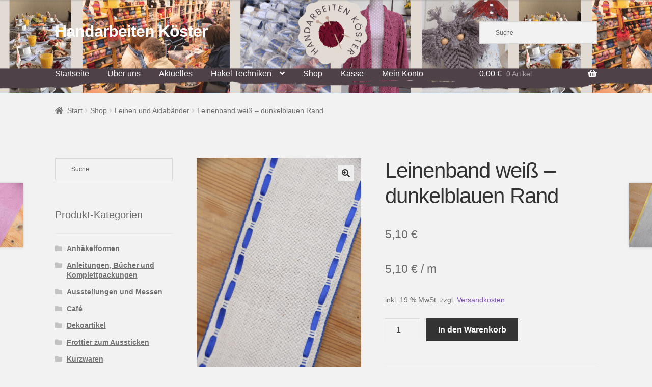

--- FILE ---
content_type: text/html; charset=UTF-8
request_url: https://www.handarbeiten-koester.de/shop/leinen-und-aidabaender/leinenband-weiss-dunkelblauen-rand/
body_size: 14150
content:
<!doctype html>
<html lang="de">
<head>
<meta charset="UTF-8">
<meta name="viewport" content="width=device-width, initial-scale=1">
<link rel="profile" href="http://gmpg.org/xfn/11">
<link rel="pingback" href="https://www.handarbeiten-koester.de/xmlrpc.php">

<meta name='robots' content='index, follow, max-image-preview:large, max-snippet:-1, max-video-preview:-1' />

	<!-- This site is optimized with the Yoast SEO plugin v26.8 - https://yoast.com/product/yoast-seo-wordpress/ -->
	<title>Leinenband weiß - dunkelblauen Rand - Handarbeiten Köster</title>
	<link rel="canonical" href="https://www.handarbeiten-koester.de/shop/leinen-und-aidabaender/leinenband-weiss-dunkelblauen-rand/" />
	<meta property="og:locale" content="de_DE" />
	<meta property="og:type" content="article" />
	<meta property="og:title" content="Leinenband weiß - dunkelblauen Rand - Handarbeiten Köster" />
	<meta property="og:description" content="Leinenband zum besticken in weiß mit dunkelblauen Rand Breite: 7cm &nbsp;" />
	<meta property="og:url" content="https://www.handarbeiten-koester.de/shop/leinen-und-aidabaender/leinenband-weiss-dunkelblauen-rand/" />
	<meta property="og:site_name" content="Handarbeiten Köster" />
	<meta property="article:publisher" content="https://www.facebook.com/handarbeitenkoester" />
	<meta property="og:image" content="https://www.handarbeiten-koester.de/wp-content/uploads/2023/05/DSC0785-scaled.jpg" />
	<meta property="og:image:width" content="1707" />
	<meta property="og:image:height" content="2560" />
	<meta property="og:image:type" content="image/jpeg" />
	<meta name="twitter:card" content="summary_large_image" />
	<meta name="twitter:label1" content="Geschätzte Lesezeit" />
	<meta name="twitter:data1" content="1 Minute" />
	<script type="application/ld+json" class="yoast-schema-graph">{"@context":"https://schema.org","@graph":[{"@type":"WebPage","@id":"https://www.handarbeiten-koester.de/shop/leinen-und-aidabaender/leinenband-weiss-dunkelblauen-rand/","url":"https://www.handarbeiten-koester.de/shop/leinen-und-aidabaender/leinenband-weiss-dunkelblauen-rand/","name":"Leinenband weiß - dunkelblauen Rand - Handarbeiten Köster","isPartOf":{"@id":"https://www.handarbeiten-koester.de/#website"},"primaryImageOfPage":{"@id":"https://www.handarbeiten-koester.de/shop/leinen-und-aidabaender/leinenband-weiss-dunkelblauen-rand/#primaryimage"},"image":{"@id":"https://www.handarbeiten-koester.de/shop/leinen-und-aidabaender/leinenband-weiss-dunkelblauen-rand/#primaryimage"},"thumbnailUrl":"https://www.handarbeiten-koester.de/wp-content/uploads/2023/05/DSC0785-scaled.jpg","datePublished":"2023-05-25T13:05:33+00:00","breadcrumb":{"@id":"https://www.handarbeiten-koester.de/shop/leinen-und-aidabaender/leinenband-weiss-dunkelblauen-rand/#breadcrumb"},"inLanguage":"de","potentialAction":[{"@type":"ReadAction","target":["https://www.handarbeiten-koester.de/shop/leinen-und-aidabaender/leinenband-weiss-dunkelblauen-rand/"]}]},{"@type":"ImageObject","inLanguage":"de","@id":"https://www.handarbeiten-koester.de/shop/leinen-und-aidabaender/leinenband-weiss-dunkelblauen-rand/#primaryimage","url":"https://www.handarbeiten-koester.de/wp-content/uploads/2023/05/DSC0785-scaled.jpg","contentUrl":"https://www.handarbeiten-koester.de/wp-content/uploads/2023/05/DSC0785-scaled.jpg","width":1707,"height":2560},{"@type":"BreadcrumbList","@id":"https://www.handarbeiten-koester.de/shop/leinen-und-aidabaender/leinenband-weiss-dunkelblauen-rand/#breadcrumb","itemListElement":[{"@type":"ListItem","position":1,"name":"Startseite","item":"https://www.handarbeiten-koester.de/"},{"@type":"ListItem","position":2,"name":"Shop","item":"https://www.handarbeiten-koester.de/shop/"},{"@type":"ListItem","position":3,"name":"Leinenband weiß &#8211; dunkelblauen Rand"}]},{"@type":"WebSite","@id":"https://www.handarbeiten-koester.de/#website","url":"https://www.handarbeiten-koester.de/","name":"Handarbeiten Köster","description":"","publisher":{"@id":"https://www.handarbeiten-koester.de/#organization"},"potentialAction":[{"@type":"SearchAction","target":{"@type":"EntryPoint","urlTemplate":"https://www.handarbeiten-koester.de/?s={search_term_string}"},"query-input":{"@type":"PropertyValueSpecification","valueRequired":true,"valueName":"search_term_string"}}],"inLanguage":"de"},{"@type":"Organization","@id":"https://www.handarbeiten-koester.de/#organization","name":"Handarbeiten Köster","url":"https://www.handarbeiten-koester.de/","logo":{"@type":"ImageObject","inLanguage":"de","@id":"https://www.handarbeiten-koester.de/#/schema/logo/image/","url":"https://www.handarbeiten-koester.de/wp-content/uploads/2020/09/cropped-logo1.gif","contentUrl":"https://www.handarbeiten-koester.de/wp-content/uploads/2020/09/cropped-logo1.gif","width":557,"height":104,"caption":"Handarbeiten Köster"},"image":{"@id":"https://www.handarbeiten-koester.de/#/schema/logo/image/"},"sameAs":["https://www.facebook.com/handarbeitenkoester"]}]}</script>
	<!-- / Yoast SEO plugin. -->


<link rel="alternate" title="oEmbed (JSON)" type="application/json+oembed" href="https://www.handarbeiten-koester.de/wp-json/oembed/1.0/embed?url=https%3A%2F%2Fwww.handarbeiten-koester.de%2Fshop%2Fleinen-und-aidabaender%2Fleinenband-weiss-dunkelblauen-rand%2F" />
<link rel="alternate" title="oEmbed (XML)" type="text/xml+oembed" href="https://www.handarbeiten-koester.de/wp-json/oembed/1.0/embed?url=https%3A%2F%2Fwww.handarbeiten-koester.de%2Fshop%2Fleinen-und-aidabaender%2Fleinenband-weiss-dunkelblauen-rand%2F&#038;format=xml" />
<style id='wp-img-auto-sizes-contain-inline-css'>
img:is([sizes=auto i],[sizes^="auto," i]){contain-intrinsic-size:3000px 1500px}
/*# sourceURL=wp-img-auto-sizes-contain-inline-css */
</style>
<style id='wp-block-library-inline-css'>
:root{--wp-block-synced-color:#7a00df;--wp-block-synced-color--rgb:122,0,223;--wp-bound-block-color:var(--wp-block-synced-color);--wp-editor-canvas-background:#ddd;--wp-admin-theme-color:#007cba;--wp-admin-theme-color--rgb:0,124,186;--wp-admin-theme-color-darker-10:#006ba1;--wp-admin-theme-color-darker-10--rgb:0,107,160.5;--wp-admin-theme-color-darker-20:#005a87;--wp-admin-theme-color-darker-20--rgb:0,90,135;--wp-admin-border-width-focus:2px}@media (min-resolution:192dpi){:root{--wp-admin-border-width-focus:1.5px}}.wp-element-button{cursor:pointer}:root .has-very-light-gray-background-color{background-color:#eee}:root .has-very-dark-gray-background-color{background-color:#313131}:root .has-very-light-gray-color{color:#eee}:root .has-very-dark-gray-color{color:#313131}:root .has-vivid-green-cyan-to-vivid-cyan-blue-gradient-background{background:linear-gradient(135deg,#00d084,#0693e3)}:root .has-purple-crush-gradient-background{background:linear-gradient(135deg,#34e2e4,#4721fb 50%,#ab1dfe)}:root .has-hazy-dawn-gradient-background{background:linear-gradient(135deg,#faaca8,#dad0ec)}:root .has-subdued-olive-gradient-background{background:linear-gradient(135deg,#fafae1,#67a671)}:root .has-atomic-cream-gradient-background{background:linear-gradient(135deg,#fdd79a,#004a59)}:root .has-nightshade-gradient-background{background:linear-gradient(135deg,#330968,#31cdcf)}:root .has-midnight-gradient-background{background:linear-gradient(135deg,#020381,#2874fc)}:root{--wp--preset--font-size--normal:16px;--wp--preset--font-size--huge:42px}.has-regular-font-size{font-size:1em}.has-larger-font-size{font-size:2.625em}.has-normal-font-size{font-size:var(--wp--preset--font-size--normal)}.has-huge-font-size{font-size:var(--wp--preset--font-size--huge)}.has-text-align-center{text-align:center}.has-text-align-left{text-align:left}.has-text-align-right{text-align:right}.has-fit-text{white-space:nowrap!important}#end-resizable-editor-section{display:none}.aligncenter{clear:both}.items-justified-left{justify-content:flex-start}.items-justified-center{justify-content:center}.items-justified-right{justify-content:flex-end}.items-justified-space-between{justify-content:space-between}.screen-reader-text{border:0;clip-path:inset(50%);height:1px;margin:-1px;overflow:hidden;padding:0;position:absolute;width:1px;word-wrap:normal!important}.screen-reader-text:focus{background-color:#ddd;clip-path:none;color:#444;display:block;font-size:1em;height:auto;left:5px;line-height:normal;padding:15px 23px 14px;text-decoration:none;top:5px;width:auto;z-index:100000}html :where(.has-border-color){border-style:solid}html :where([style*=border-top-color]){border-top-style:solid}html :where([style*=border-right-color]){border-right-style:solid}html :where([style*=border-bottom-color]){border-bottom-style:solid}html :where([style*=border-left-color]){border-left-style:solid}html :where([style*=border-width]){border-style:solid}html :where([style*=border-top-width]){border-top-style:solid}html :where([style*=border-right-width]){border-right-style:solid}html :where([style*=border-bottom-width]){border-bottom-style:solid}html :where([style*=border-left-width]){border-left-style:solid}html :where(img[class*=wp-image-]){height:auto;max-width:100%}:where(figure){margin:0 0 1em}html :where(.is-position-sticky){--wp-admin--admin-bar--position-offset:var(--wp-admin--admin-bar--height,0px)}@media screen and (max-width:600px){html :where(.is-position-sticky){--wp-admin--admin-bar--position-offset:0px}}

/*# sourceURL=wp-block-library-inline-css */
</style><style id='global-styles-inline-css'>
:root{--wp--preset--aspect-ratio--square: 1;--wp--preset--aspect-ratio--4-3: 4/3;--wp--preset--aspect-ratio--3-4: 3/4;--wp--preset--aspect-ratio--3-2: 3/2;--wp--preset--aspect-ratio--2-3: 2/3;--wp--preset--aspect-ratio--16-9: 16/9;--wp--preset--aspect-ratio--9-16: 9/16;--wp--preset--color--black: #000000;--wp--preset--color--cyan-bluish-gray: #abb8c3;--wp--preset--color--white: #ffffff;--wp--preset--color--pale-pink: #f78da7;--wp--preset--color--vivid-red: #cf2e2e;--wp--preset--color--luminous-vivid-orange: #ff6900;--wp--preset--color--luminous-vivid-amber: #fcb900;--wp--preset--color--light-green-cyan: #7bdcb5;--wp--preset--color--vivid-green-cyan: #00d084;--wp--preset--color--pale-cyan-blue: #8ed1fc;--wp--preset--color--vivid-cyan-blue: #0693e3;--wp--preset--color--vivid-purple: #9b51e0;--wp--preset--gradient--vivid-cyan-blue-to-vivid-purple: linear-gradient(135deg,rgb(6,147,227) 0%,rgb(155,81,224) 100%);--wp--preset--gradient--light-green-cyan-to-vivid-green-cyan: linear-gradient(135deg,rgb(122,220,180) 0%,rgb(0,208,130) 100%);--wp--preset--gradient--luminous-vivid-amber-to-luminous-vivid-orange: linear-gradient(135deg,rgb(252,185,0) 0%,rgb(255,105,0) 100%);--wp--preset--gradient--luminous-vivid-orange-to-vivid-red: linear-gradient(135deg,rgb(255,105,0) 0%,rgb(207,46,46) 100%);--wp--preset--gradient--very-light-gray-to-cyan-bluish-gray: linear-gradient(135deg,rgb(238,238,238) 0%,rgb(169,184,195) 100%);--wp--preset--gradient--cool-to-warm-spectrum: linear-gradient(135deg,rgb(74,234,220) 0%,rgb(151,120,209) 20%,rgb(207,42,186) 40%,rgb(238,44,130) 60%,rgb(251,105,98) 80%,rgb(254,248,76) 100%);--wp--preset--gradient--blush-light-purple: linear-gradient(135deg,rgb(255,206,236) 0%,rgb(152,150,240) 100%);--wp--preset--gradient--blush-bordeaux: linear-gradient(135deg,rgb(254,205,165) 0%,rgb(254,45,45) 50%,rgb(107,0,62) 100%);--wp--preset--gradient--luminous-dusk: linear-gradient(135deg,rgb(255,203,112) 0%,rgb(199,81,192) 50%,rgb(65,88,208) 100%);--wp--preset--gradient--pale-ocean: linear-gradient(135deg,rgb(255,245,203) 0%,rgb(182,227,212) 50%,rgb(51,167,181) 100%);--wp--preset--gradient--electric-grass: linear-gradient(135deg,rgb(202,248,128) 0%,rgb(113,206,126) 100%);--wp--preset--gradient--midnight: linear-gradient(135deg,rgb(2,3,129) 0%,rgb(40,116,252) 100%);--wp--preset--font-size--small: 14px;--wp--preset--font-size--medium: 23px;--wp--preset--font-size--large: 26px;--wp--preset--font-size--x-large: 42px;--wp--preset--font-size--normal: 16px;--wp--preset--font-size--huge: 37px;--wp--preset--spacing--20: 0.44rem;--wp--preset--spacing--30: 0.67rem;--wp--preset--spacing--40: 1rem;--wp--preset--spacing--50: 1.5rem;--wp--preset--spacing--60: 2.25rem;--wp--preset--spacing--70: 3.38rem;--wp--preset--spacing--80: 5.06rem;--wp--preset--shadow--natural: 6px 6px 9px rgba(0, 0, 0, 0.2);--wp--preset--shadow--deep: 12px 12px 50px rgba(0, 0, 0, 0.4);--wp--preset--shadow--sharp: 6px 6px 0px rgba(0, 0, 0, 0.2);--wp--preset--shadow--outlined: 6px 6px 0px -3px rgb(255, 255, 255), 6px 6px rgb(0, 0, 0);--wp--preset--shadow--crisp: 6px 6px 0px rgb(0, 0, 0);}:root :where(.is-layout-flow) > :first-child{margin-block-start: 0;}:root :where(.is-layout-flow) > :last-child{margin-block-end: 0;}:root :where(.is-layout-flow) > *{margin-block-start: 24px;margin-block-end: 0;}:root :where(.is-layout-constrained) > :first-child{margin-block-start: 0;}:root :where(.is-layout-constrained) > :last-child{margin-block-end: 0;}:root :where(.is-layout-constrained) > *{margin-block-start: 24px;margin-block-end: 0;}:root :where(.is-layout-flex){gap: 24px;}:root :where(.is-layout-grid){gap: 24px;}body .is-layout-flex{display: flex;}.is-layout-flex{flex-wrap: wrap;align-items: center;}.is-layout-flex > :is(*, div){margin: 0;}body .is-layout-grid{display: grid;}.is-layout-grid > :is(*, div){margin: 0;}.has-black-color{color: var(--wp--preset--color--black) !important;}.has-cyan-bluish-gray-color{color: var(--wp--preset--color--cyan-bluish-gray) !important;}.has-white-color{color: var(--wp--preset--color--white) !important;}.has-pale-pink-color{color: var(--wp--preset--color--pale-pink) !important;}.has-vivid-red-color{color: var(--wp--preset--color--vivid-red) !important;}.has-luminous-vivid-orange-color{color: var(--wp--preset--color--luminous-vivid-orange) !important;}.has-luminous-vivid-amber-color{color: var(--wp--preset--color--luminous-vivid-amber) !important;}.has-light-green-cyan-color{color: var(--wp--preset--color--light-green-cyan) !important;}.has-vivid-green-cyan-color{color: var(--wp--preset--color--vivid-green-cyan) !important;}.has-pale-cyan-blue-color{color: var(--wp--preset--color--pale-cyan-blue) !important;}.has-vivid-cyan-blue-color{color: var(--wp--preset--color--vivid-cyan-blue) !important;}.has-vivid-purple-color{color: var(--wp--preset--color--vivid-purple) !important;}.has-black-background-color{background-color: var(--wp--preset--color--black) !important;}.has-cyan-bluish-gray-background-color{background-color: var(--wp--preset--color--cyan-bluish-gray) !important;}.has-white-background-color{background-color: var(--wp--preset--color--white) !important;}.has-pale-pink-background-color{background-color: var(--wp--preset--color--pale-pink) !important;}.has-vivid-red-background-color{background-color: var(--wp--preset--color--vivid-red) !important;}.has-luminous-vivid-orange-background-color{background-color: var(--wp--preset--color--luminous-vivid-orange) !important;}.has-luminous-vivid-amber-background-color{background-color: var(--wp--preset--color--luminous-vivid-amber) !important;}.has-light-green-cyan-background-color{background-color: var(--wp--preset--color--light-green-cyan) !important;}.has-vivid-green-cyan-background-color{background-color: var(--wp--preset--color--vivid-green-cyan) !important;}.has-pale-cyan-blue-background-color{background-color: var(--wp--preset--color--pale-cyan-blue) !important;}.has-vivid-cyan-blue-background-color{background-color: var(--wp--preset--color--vivid-cyan-blue) !important;}.has-vivid-purple-background-color{background-color: var(--wp--preset--color--vivid-purple) !important;}.has-black-border-color{border-color: var(--wp--preset--color--black) !important;}.has-cyan-bluish-gray-border-color{border-color: var(--wp--preset--color--cyan-bluish-gray) !important;}.has-white-border-color{border-color: var(--wp--preset--color--white) !important;}.has-pale-pink-border-color{border-color: var(--wp--preset--color--pale-pink) !important;}.has-vivid-red-border-color{border-color: var(--wp--preset--color--vivid-red) !important;}.has-luminous-vivid-orange-border-color{border-color: var(--wp--preset--color--luminous-vivid-orange) !important;}.has-luminous-vivid-amber-border-color{border-color: var(--wp--preset--color--luminous-vivid-amber) !important;}.has-light-green-cyan-border-color{border-color: var(--wp--preset--color--light-green-cyan) !important;}.has-vivid-green-cyan-border-color{border-color: var(--wp--preset--color--vivid-green-cyan) !important;}.has-pale-cyan-blue-border-color{border-color: var(--wp--preset--color--pale-cyan-blue) !important;}.has-vivid-cyan-blue-border-color{border-color: var(--wp--preset--color--vivid-cyan-blue) !important;}.has-vivid-purple-border-color{border-color: var(--wp--preset--color--vivid-purple) !important;}.has-vivid-cyan-blue-to-vivid-purple-gradient-background{background: var(--wp--preset--gradient--vivid-cyan-blue-to-vivid-purple) !important;}.has-light-green-cyan-to-vivid-green-cyan-gradient-background{background: var(--wp--preset--gradient--light-green-cyan-to-vivid-green-cyan) !important;}.has-luminous-vivid-amber-to-luminous-vivid-orange-gradient-background{background: var(--wp--preset--gradient--luminous-vivid-amber-to-luminous-vivid-orange) !important;}.has-luminous-vivid-orange-to-vivid-red-gradient-background{background: var(--wp--preset--gradient--luminous-vivid-orange-to-vivid-red) !important;}.has-very-light-gray-to-cyan-bluish-gray-gradient-background{background: var(--wp--preset--gradient--very-light-gray-to-cyan-bluish-gray) !important;}.has-cool-to-warm-spectrum-gradient-background{background: var(--wp--preset--gradient--cool-to-warm-spectrum) !important;}.has-blush-light-purple-gradient-background{background: var(--wp--preset--gradient--blush-light-purple) !important;}.has-blush-bordeaux-gradient-background{background: var(--wp--preset--gradient--blush-bordeaux) !important;}.has-luminous-dusk-gradient-background{background: var(--wp--preset--gradient--luminous-dusk) !important;}.has-pale-ocean-gradient-background{background: var(--wp--preset--gradient--pale-ocean) !important;}.has-electric-grass-gradient-background{background: var(--wp--preset--gradient--electric-grass) !important;}.has-midnight-gradient-background{background: var(--wp--preset--gradient--midnight) !important;}.has-small-font-size{font-size: var(--wp--preset--font-size--small) !important;}.has-medium-font-size{font-size: var(--wp--preset--font-size--medium) !important;}.has-large-font-size{font-size: var(--wp--preset--font-size--large) !important;}.has-x-large-font-size{font-size: var(--wp--preset--font-size--x-large) !important;}
/*# sourceURL=global-styles-inline-css */
</style>

<style id='classic-theme-styles-inline-css'>
/*! This file is auto-generated */
.wp-block-button__link{color:#fff;background-color:#32373c;border-radius:9999px;box-shadow:none;text-decoration:none;padding:calc(.667em + 2px) calc(1.333em + 2px);font-size:1.125em}.wp-block-file__button{background:#32373c;color:#fff;text-decoration:none}
/*# sourceURL=/wp-includes/css/classic-themes.min.css */
</style>
<style id='woocommerce-inline-inline-css'>
.woocommerce form .form-row .required { visibility: visible; }
/*# sourceURL=woocommerce-inline-inline-css */
</style>
<link rel='stylesheet' id='wpo_min-header-0-css' href='https://www.handarbeiten-koester.de/wp-content/cache/wpo-minify/1767868028/assets/wpo-minify-header-3ae88941.min.css' media='all' />
<script src="https://www.handarbeiten-koester.de/wp-content/cache/wpo-minify/1767868028/assets/wpo-minify-header-79990e19.min.js" id="wpo_min-header-0-js"></script>
<script id="wpo_min-header-1-js-extra">
var wc_add_to_cart_params = {"ajax_url":"/wp-admin/admin-ajax.php","wc_ajax_url":"/?wc-ajax=%%endpoint%%","i18n_view_cart":"Warenkorb anzeigen","cart_url":"https://www.handarbeiten-koester.de/warenkorb/","is_cart":"","cart_redirect_after_add":"no"};
var wc_single_product_params = {"i18n_required_rating_text":"Bitte w\u00e4hle eine Bewertung","i18n_rating_options":["1 von 5\u00a0Sternen","2 von 5\u00a0Sternen","3 von 5\u00a0Sternen","4 von 5\u00a0Sternen","5 von 5\u00a0Sternen"],"i18n_product_gallery_trigger_text":"Bildergalerie im Vollbildmodus anzeigen","review_rating_required":"yes","flexslider":{"rtl":false,"animation":"slide","smoothHeight":true,"directionNav":false,"controlNav":"thumbnails","slideshow":false,"animationSpeed":500,"animationLoop":false,"allowOneSlide":false},"zoom_enabled":"1","zoom_options":[],"photoswipe_enabled":"1","photoswipe_options":{"shareEl":false,"closeOnScroll":false,"history":false,"hideAnimationDuration":0,"showAnimationDuration":0},"flexslider_enabled":"1"};
var woocommerce_params = {"ajax_url":"/wp-admin/admin-ajax.php","wc_ajax_url":"/?wc-ajax=%%endpoint%%","i18n_password_show":"Passwort anzeigen","i18n_password_hide":"Passwort ausblenden"};
var wc_cart_fragments_params = {"ajax_url":"/wp-admin/admin-ajax.php","wc_ajax_url":"/?wc-ajax=%%endpoint%%","cart_hash_key":"wc_cart_hash_f69bdb9f9e4f6a411370b5a7200cfe9c","fragment_name":"wc_fragments_f69bdb9f9e4f6a411370b5a7200cfe9c","request_timeout":"5000"};
var wc_gzd_unit_price_observer_queue_params = {"ajax_url":"/wp-admin/admin-ajax.php","wc_ajax_url":"/?wc-ajax=%%endpoint%%","refresh_unit_price_nonce":"5f96ed6c7f"};
//# sourceURL=wpo_min-header-1-js-extra
</script>
<script src="https://www.handarbeiten-koester.de/wp-content/cache/wpo-minify/1767868028/assets/wpo-minify-header-dfc98d21.min.js" id="wpo_min-header-1-js" defer data-wp-strategy="defer"></script>
<script src="https://www.handarbeiten-koester.de/wp-content/cache/wpo-minify/1767868028/assets/wpo-minify-header-a80509e1.min.js" id="wpo_min-header-2-js"></script>
<script id="wpo_min-header-3-js-extra">
var wc_single_product_params = {"i18n_required_rating_text":"Bitte w\u00e4hle eine Bewertung","i18n_rating_options":["1 von 5\u00a0Sternen","2 von 5\u00a0Sternen","3 von 5\u00a0Sternen","4 von 5\u00a0Sternen","5 von 5\u00a0Sternen"],"i18n_product_gallery_trigger_text":"Bildergalerie im Vollbildmodus anzeigen","review_rating_required":"yes","flexslider":{"rtl":false,"animation":"slide","smoothHeight":true,"directionNav":false,"controlNav":"thumbnails","slideshow":false,"animationSpeed":500,"animationLoop":false,"allowOneSlide":false},"zoom_enabled":"1","zoom_options":[],"photoswipe_enabled":"1","photoswipe_options":{"shareEl":false,"closeOnScroll":false,"history":false,"hideAnimationDuration":0,"showAnimationDuration":0},"flexslider_enabled":"1"};
var wc_gzd_unit_price_observer_queue_params = {"ajax_url":"/wp-admin/admin-ajax.php","wc_ajax_url":"/?wc-ajax=%%endpoint%%","refresh_unit_price_nonce":"5f96ed6c7f"};
var wc_gzd_unit_price_observer_params = {"wrapper":".product","price_selector":{"p.price":{"is_total_price":false,"is_primary_selector":true,"quantity_selector":""}},"replace_price":"1","product_id":"11050","price_decimal_sep":",","price_thousand_sep":".","qty_selector":"input.quantity, input.qty","refresh_on_load":""};
//# sourceURL=wpo_min-header-3-js-extra
</script>
<script src="https://www.handarbeiten-koester.de/wp-content/cache/wpo-minify/1767868028/assets/wpo-minify-header-557d2474.min.js" id="wpo_min-header-3-js" defer data-wp-strategy="defer"></script>
<link rel="https://api.w.org/" href="https://www.handarbeiten-koester.de/wp-json/" /><link rel="alternate" title="JSON" type="application/json" href="https://www.handarbeiten-koester.de/wp-json/wp/v2/product/11050" />	<noscript><style>.woocommerce-product-gallery{ opacity: 1 !important; }</style></noscript>
	<style id="custom-background-css">
body.custom-background { background-color: #f2f2f2; }
</style>
	<link rel="icon" href="https://www.handarbeiten-koester.de/wp-content/uploads/2020/10/favicon.ico" sizes="32x32" />
<link rel="icon" href="https://www.handarbeiten-koester.de/wp-content/uploads/2020/10/favicon.ico" sizes="192x192" />
<link rel="apple-touch-icon" href="https://www.handarbeiten-koester.de/wp-content/uploads/2020/10/favicon.ico" />
<meta name="msapplication-TileImage" content="https://www.handarbeiten-koester.de/wp-content/uploads/2020/10/favicon.ico" />
<link rel='stylesheet' id='wpo_min-footer-0-css' href='https://www.handarbeiten-koester.de/wp-content/cache/wpo-minify/1767868028/assets/wpo-minify-footer-17ad1095.min.css' media='all' />
</head>

<body class="wp-singular product-template-default single single-product postid-11050 custom-background wp-embed-responsive wp-theme-storefront theme-storefront woocommerce woocommerce-page woocommerce-no-js storefront-align-wide left-sidebar woocommerce-active">



<div id="page" class="hfeed site">
	
	<header id="masthead" class="site-header" role="banner" style="background-image: url(https://www.handarbeiten-koester.de/wp-content/uploads/2023/06/cropped-Beige-Professional-Online-Course-Module-Section-Header-Banner-9.png); ">

		<div class="col-full">		<a class="skip-link screen-reader-text" href="#site-navigation">Zur Navigation springen</a>
		<a class="skip-link screen-reader-text" href="#content">Zum Inhalt springen</a>
				<div class="site-branding">
			<div class="beta site-title"><a href="https://www.handarbeiten-koester.de/" rel="home">Handarbeiten Köster</a></div>		</div>
					<div class="site-search">
				<div class="widget woocommerce widget_product_search"><div class="aws-container" data-url="/?wc-ajax=aws_action" data-siteurl="https://www.handarbeiten-koester.de" data-lang="" data-show-loader="true" data-show-more="true" data-show-page="true" data-ajax-search="true" data-show-clear="true" data-mobile-screen="true" data-use-analytics="false" data-min-chars="2" data-buttons-order="1" data-timeout="300" data-is-mobile="false" data-page-id="11050" data-tax="" ><form class="aws-search-form" action="https://www.handarbeiten-koester.de/" method="get" role="search" ><div class="aws-wrapper"><label class="aws-search-label" for="69715d1f27eb8">Suche</label><input type="search" name="s" id="69715d1f27eb8" value="" class="aws-search-field" placeholder="Suche" autocomplete="off" /><input type="hidden" name="post_type" value="product"><input type="hidden" name="type_aws" value="true"><div class="aws-search-clear"><span>×</span></div><div class="aws-loader"></div></div></form></div></div>			</div>
			</div><div class="storefront-primary-navigation"><div class="col-full">		<nav id="site-navigation" class="main-navigation" role="navigation" aria-label="Primäre Navigation">
		<button id="site-navigation-menu-toggle" class="menu-toggle" aria-controls="site-navigation" aria-expanded="false"><span>Menü</span></button>
			<div class="primary-navigation"><ul id="menu-hauptmenue" class="menu"><li id="menu-item-68" class="menu-item menu-item-type-post_type menu-item-object-page menu-item-home menu-item-68"><a href="https://www.handarbeiten-koester.de/">Startseite</a></li>
<li id="menu-item-8632" class="menu-item menu-item-type-post_type menu-item-object-page menu-item-8632"><a href="https://www.handarbeiten-koester.de/ueber-uns/">Über uns</a></li>
<li id="menu-item-73" class="menu-item menu-item-type-post_type menu-item-object-page menu-item-73"><a href="https://www.handarbeiten-koester.de/aktuelles/">Aktuelles</a></li>
<li id="menu-item-1262" class="menu-item menu-item-type-post_type menu-item-object-page menu-item-has-children menu-item-1262"><a href="https://www.handarbeiten-koester.de/haekel-techniken/">Häkel Techniken</a>
<ul class="sub-menu">
	<li id="menu-item-86" class="menu-item menu-item-type-post_type menu-item-object-page menu-item-86"><a href="https://www.handarbeiten-koester.de/occhi-mit-der-nadel/">Occhi mit der Nadel</a></li>
	<li id="menu-item-193" class="menu-item menu-item-type-post_type menu-item-object-page menu-item-193"><a href="https://www.handarbeiten-koester.de/haekeln-mit-doppelter-haekelnadel/">Häkeln mit doppelter Häkelnadel</a></li>
</ul>
</li>
<li id="menu-item-31" class="menu-item menu-item-type-post_type menu-item-object-page current_page_parent menu-item-31"><a href="https://www.handarbeiten-koester.de/shop/">Shop</a></li>
<li id="menu-item-33" class="menu-item menu-item-type-post_type menu-item-object-page menu-item-33"><a href="https://www.handarbeiten-koester.de/kasse/">Kasse</a></li>
<li id="menu-item-34" class="menu-item menu-item-type-post_type menu-item-object-page menu-item-34"><a href="https://www.handarbeiten-koester.de/mein-konto/">Mein Konto</a></li>
</ul></div><div class="handheld-navigation"><ul id="menu-hauptmenue-1" class="menu"><li class="menu-item menu-item-type-post_type menu-item-object-page menu-item-home menu-item-68"><a href="https://www.handarbeiten-koester.de/">Startseite</a></li>
<li class="menu-item menu-item-type-post_type menu-item-object-page menu-item-8632"><a href="https://www.handarbeiten-koester.de/ueber-uns/">Über uns</a></li>
<li class="menu-item menu-item-type-post_type menu-item-object-page menu-item-73"><a href="https://www.handarbeiten-koester.de/aktuelles/">Aktuelles</a></li>
<li class="menu-item menu-item-type-post_type menu-item-object-page menu-item-has-children menu-item-1262"><a href="https://www.handarbeiten-koester.de/haekel-techniken/">Häkel Techniken</a>
<ul class="sub-menu">
	<li class="menu-item menu-item-type-post_type menu-item-object-page menu-item-86"><a href="https://www.handarbeiten-koester.de/occhi-mit-der-nadel/">Occhi mit der Nadel</a></li>
	<li class="menu-item menu-item-type-post_type menu-item-object-page menu-item-193"><a href="https://www.handarbeiten-koester.de/haekeln-mit-doppelter-haekelnadel/">Häkeln mit doppelter Häkelnadel</a></li>
</ul>
</li>
<li class="menu-item menu-item-type-post_type menu-item-object-page current_page_parent menu-item-31"><a href="https://www.handarbeiten-koester.de/shop/">Shop</a></li>
<li class="menu-item menu-item-type-post_type menu-item-object-page menu-item-33"><a href="https://www.handarbeiten-koester.de/kasse/">Kasse</a></li>
<li class="menu-item menu-item-type-post_type menu-item-object-page menu-item-34"><a href="https://www.handarbeiten-koester.de/mein-konto/">Mein Konto</a></li>
</ul></div>		</nav><!-- #site-navigation -->
				<ul id="site-header-cart" class="site-header-cart menu">
			<li class="">
							<a class="cart-contents" href="https://www.handarbeiten-koester.de/warenkorb/" title="Deinen Warenkorb anzeigen">
								<span class="woocommerce-Price-amount amount">0,00&nbsp;<span class="woocommerce-Price-currencySymbol">&euro;</span></span> <span class="count">0 Artikel</span>
			</a>
					</li>
			<li>
				<div class="widget woocommerce widget_shopping_cart"><div class="widget_shopping_cart_content"></div></div>			</li>
		</ul>
			</div></div>
	</header><!-- #masthead -->

	<div class="storefront-breadcrumb"><div class="col-full"><nav class="woocommerce-breadcrumb" aria-label="Brotkrümelnavigation"><a href="https://www.handarbeiten-koester.de">Start</a><span class="breadcrumb-separator"> / </span><a href="https://www.handarbeiten-koester.de/shop/">Shop</a><span class="breadcrumb-separator"> / </span><a href="https://www.handarbeiten-koester.de/produkt-kategorie/leinen-und-aidabaender/">Leinen und Aidabänder</a><span class="breadcrumb-separator"> / </span>Leinenband weiß &#8211; dunkelblauen Rand</nav></div></div>
	<div id="content" class="site-content" tabindex="-1">
		<div class="col-full">

		<div class="woocommerce"></div>
			<div id="primary" class="content-area">
			<main id="main" class="site-main" role="main">
		
					
			<div class="woocommerce-notices-wrapper"></div><div id="product-11050" class="product type-product post-11050 status-publish first instock product_cat-leinen-und-aidabaender has-post-thumbnail taxable shipping-taxable purchasable product-type-simple">

	<div class="woocommerce-product-gallery woocommerce-product-gallery--with-images woocommerce-product-gallery--columns-4 images" data-columns="4" style="opacity: 0; transition: opacity .25s ease-in-out;">
	<div class="woocommerce-product-gallery__wrapper">
		<div data-thumb="https://www.handarbeiten-koester.de/wp-content/uploads/2023/05/DSC0785-100x100.jpg" data-thumb-alt="Leinenband weiß - dunkelblauen Rand" data-thumb-srcset="https://www.handarbeiten-koester.de/wp-content/uploads/2023/05/DSC0785-100x100.jpg 100w, https://www.handarbeiten-koester.de/wp-content/uploads/2023/05/DSC0785-150x150.jpg 150w"  data-thumb-sizes="(max-width: 100px) 100vw, 100px" class="woocommerce-product-gallery__image"><a href="https://www.handarbeiten-koester.de/wp-content/uploads/2023/05/DSC0785-scaled.jpg"><img width="416" height="624" src="https://www.handarbeiten-koester.de/wp-content/uploads/2023/05/DSC0785-416x624.jpg" class="wp-post-image" alt="Leinenband weiß - dunkelblauen Rand" data-caption="" data-src="https://www.handarbeiten-koester.de/wp-content/uploads/2023/05/DSC0785-scaled.jpg" data-large_image="https://www.handarbeiten-koester.de/wp-content/uploads/2023/05/DSC0785-scaled.jpg" data-large_image_width="1707" data-large_image_height="2560" decoding="async" fetchpriority="high" srcset="https://www.handarbeiten-koester.de/wp-content/uploads/2023/05/DSC0785-416x624.jpg 416w, https://www.handarbeiten-koester.de/wp-content/uploads/2023/05/DSC0785-200x300.jpg 200w, https://www.handarbeiten-koester.de/wp-content/uploads/2023/05/DSC0785-683x1024.jpg 683w, https://www.handarbeiten-koester.de/wp-content/uploads/2023/05/DSC0785-768x1152.jpg 768w, https://www.handarbeiten-koester.de/wp-content/uploads/2023/05/DSC0785-1024x1536.jpg 1024w, https://www.handarbeiten-koester.de/wp-content/uploads/2023/05/DSC0785-1365x2048.jpg 1365w, https://www.handarbeiten-koester.de/wp-content/uploads/2023/05/DSC0785-scaled.jpg 1707w" sizes="(max-width: 416px) 100vw, 416px" /></a></div>
	</div>
</div>

	<div class="summary entry-summary">
		<h1 class="product_title entry-title">Leinenband weiß &#8211; dunkelblauen Rand</h1><p class="price"><span class="woocommerce-Price-amount amount"><bdi>5,10&nbsp;<span class="woocommerce-Price-currencySymbol">&euro;</span></bdi></span></p>


	<p class="price price-unit smaller wc-gzd-additional-info"><span class="woocommerce-Price-amount amount">5,10&nbsp;<span class="woocommerce-Price-currencySymbol">&euro;</span></span> /  <span class="unit">m</span></p>
<div class="legal-price-info">
	<p class="wc-gzd-additional-info">
					<span class="wc-gzd-additional-info tax-info">inkl. 19 % MwSt.</span>
							<span class="wc-gzd-additional-info shipping-costs-info">zzgl. <a href="https://www.handarbeiten-koester.de/versandarten/" target="_blank">Versandkosten</a></span>
			</p>
</div>




	
	<form class="cart" action="https://www.handarbeiten-koester.de/shop/leinen-und-aidabaender/leinenband-weiss-dunkelblauen-rand/" method="post" enctype='multipart/form-data'>
		
		<div class="quantity">
		<label class="screen-reader-text" for="quantity_69715d1f2bd72">Leinenband weiß - dunkelblauen Rand Menge</label>
	<input
		type="number"
				id="quantity_69715d1f2bd72"
		class="input-text qty text"
		name="quantity"
		value="1"
		aria-label="Produktmenge"
				min="1"
							step="1"
			placeholder=""
			inputmode="numeric"
			autocomplete="off"
			/>
	</div>

		<button type="submit" name="add-to-cart" value="11050" class="single_add_to_cart_button button alt">In den Warenkorb</button>

			</form>

	
<div class="product_meta">

	
	<p class="wc-gzd-additional-info product-units-wrapper product-units">Produkt enthält: 1 <span class="unit">m</span></p>

	
		<span class="sku_wrapper">Artikelnummer: <span class="sku">Leinenband weiß - dunkelblauen Rand</span></span>

	
	<span class="posted_in">Kategorie: <a href="https://www.handarbeiten-koester.de/produkt-kategorie/leinen-und-aidabaender/" rel="tag">Leinen und Aidabänder</a></span>
	
	
</div>
	</div>

	
	<div class="woocommerce-tabs wc-tabs-wrapper">
		<ul class="tabs wc-tabs" role="tablist">
							<li role="presentation" class="description_tab" id="tab-title-description">
					<a href="#tab-description" role="tab" aria-controls="tab-description">
						Beschreibung					</a>
				</li>
							<li role="presentation" class="additional_information_tab" id="tab-title-additional_information">
					<a href="#tab-additional_information" role="tab" aria-controls="tab-additional_information">
						Zusätzliche Informationen					</a>
				</li>
							<li role="presentation" class="reviews_tab" id="tab-title-reviews">
					<a href="#tab-reviews" role="tab" aria-controls="tab-reviews">
						Rezensionen (0)					</a>
				</li>
					</ul>
					<div class="woocommerce-Tabs-panel woocommerce-Tabs-panel--description panel entry-content wc-tab" id="tab-description" role="tabpanel" aria-labelledby="tab-title-description">
				
	<h2>Beschreibung</h2>

<p>Leinenband zum besticken in weiß mit dunkelblauen Rand</p>
<p>Breite: 7cm</p>
<p>&nbsp;</p>
			</div>
					<div class="woocommerce-Tabs-panel woocommerce-Tabs-panel--additional_information panel entry-content wc-tab" id="tab-additional_information" role="tabpanel" aria-labelledby="tab-title-additional_information">
				
	<h2>Zusätzliche Informationen</h2>

<table class="woocommerce-product-attributes shop_attributes" aria-label="Produktdetails">
			<tr class="woocommerce-product-attributes-item woocommerce-product-attributes-item--weight">
			<th class="woocommerce-product-attributes-item__label" scope="row">Gewicht</th>
			<td class="woocommerce-product-attributes-item__value">0,5 kg</td>
		</tr>
	</table>
			</div>
					<div class="woocommerce-Tabs-panel woocommerce-Tabs-panel--reviews panel entry-content wc-tab" id="tab-reviews" role="tabpanel" aria-labelledby="tab-title-reviews">
				<div id="reviews" class="woocommerce-Reviews">
	<div id="comments">
		<h2 class="woocommerce-Reviews-title">
			Rezensionen		</h2>

					<p class="woocommerce-noreviews">Es gibt noch keine Rezensionen.</p>
			</div>

			<div id="review_form_wrapper">
			<div id="review_form">
					<div id="respond" class="comment-respond">
		<span id="reply-title" class="comment-reply-title" role="heading" aria-level="3">Schreibe die erste Rezension für „Leinenband weiß &#8211; dunkelblauen Rand“ <small><a rel="nofollow" id="cancel-comment-reply-link" href="/shop/leinen-und-aidabaender/leinenband-weiss-dunkelblauen-rand/#respond" style="display:none;">Antwort abbrechen</a></small></span><p class="must-log-in">Du musst <a href="https://www.handarbeiten-koester.de/mein-konto/">angemeldet</a> sein, um eine Rezension veröffentlichen zu können.</p>	</div><!-- #respond -->
				</div>
		</div>
	
	<div class="clear"></div>
</div>
			</div>
		
			</div>


	<section class="related products">

					<h2>Ähnliche Produkte</h2>
				<ul class="products columns-3">

			
					<li class="product type-product post-11077 status-publish first instock product_cat-leinen-und-aidabaender has-post-thumbnail taxable shipping-taxable purchasable product-type-simple">
	<a href="https://www.handarbeiten-koester.de/shop/leinen-und-aidabaender/leinenband-pastellblau/" class="woocommerce-LoopProduct-link woocommerce-loop-product__link"><img width="324" height="454" src="https://www.handarbeiten-koester.de/wp-content/uploads/2023/05/DSC0812-324x454.jpg" class="attachment-woocommerce_thumbnail size-woocommerce_thumbnail" alt="Leinenband pastellblau" decoding="async" loading="lazy" /><h2 class="woocommerce-loop-product__title">Leinenband pastellblau</h2>
	<span class="price"><span class="woocommerce-Price-amount amount"><bdi>4,90&nbsp;<span class="woocommerce-Price-currencySymbol">&euro;</span></bdi></span></span>


	<p class="price price-unit smaller wc-gzd-additional-info wc-gzd-additional-info-loop"><span class="woocommerce-Price-amount amount">4,90&nbsp;<span class="woocommerce-Price-currencySymbol">&euro;</span></span> /  <span class="unit">m</span></p>

</a>
	<p class="wc-gzd-additional-info wc-gzd-additional-info-loop tax-info">inkl. 19 % MwSt.</p>

	<p class="wc-gzd-additional-info wc-gzd-additional-info-loop shipping-costs-info">zzgl. <a href="https://www.handarbeiten-koester.de/versandarten/" target="_blank">Versandkosten</a></p>


	<p class="wc-gzd-additional-info wc-gzd-additional-info-loop product-units-wrapper product-units">Produkt enthält: 1 <span class="unit">m</span></p>
<a href="/shop/leinen-und-aidabaender/leinenband-weiss-dunkelblauen-rand/?add-to-cart=11077" aria-describedby="woocommerce_loop_add_to_cart_link_describedby_11077" data-quantity="1" class="button product_type_simple add_to_cart_button ajax_add_to_cart" data-product_id="11077" data-product_sku="Leinenband pastellblau" aria-label="In den Warenkorb legen: „Leinenband pastellblau“" rel="nofollow" data-success_message="„Leinenband pastellblau“ wurde deinem Warenkorb hinzugefügt" role="button">In den Warenkorb</a>	<span id="woocommerce_loop_add_to_cart_link_describedby_11077" class="screen-reader-text">
			</span>
</li>

			
					<li class="product type-product post-11048 status-publish instock product_cat-leinen-und-aidabaender has-post-thumbnail taxable shipping-taxable purchasable product-type-simple">
	<a href="https://www.handarbeiten-koester.de/shop/leinen-und-aidabaender/aidaband-altrosa/" class="woocommerce-LoopProduct-link woocommerce-loop-product__link"><img width="324" height="454" src="https://www.handarbeiten-koester.de/wp-content/uploads/2023/05/DSC0782-324x454.jpg" class="attachment-woocommerce_thumbnail size-woocommerce_thumbnail" alt="Aidaband altrosa" decoding="async" loading="lazy" /><h2 class="woocommerce-loop-product__title">Aidaband altrosa</h2>
	<span class="price"><span class="woocommerce-Price-amount amount"><bdi>5,50&nbsp;<span class="woocommerce-Price-currencySymbol">&euro;</span></bdi></span></span>


	<p class="price price-unit smaller wc-gzd-additional-info wc-gzd-additional-info-loop"><span class="woocommerce-Price-amount amount">5,50&nbsp;<span class="woocommerce-Price-currencySymbol">&euro;</span></span> /  <span class="unit">m</span></p>

</a>
	<p class="wc-gzd-additional-info wc-gzd-additional-info-loop tax-info">inkl. 19 % MwSt.</p>

	<p class="wc-gzd-additional-info wc-gzd-additional-info-loop shipping-costs-info">zzgl. <a href="https://www.handarbeiten-koester.de/versandarten/" target="_blank">Versandkosten</a></p>


	<p class="wc-gzd-additional-info wc-gzd-additional-info-loop product-units-wrapper product-units">Produkt enthält: 1 <span class="unit">m</span></p>
<a href="/shop/leinen-und-aidabaender/leinenband-weiss-dunkelblauen-rand/?add-to-cart=11048" aria-describedby="woocommerce_loop_add_to_cart_link_describedby_11048" data-quantity="1" class="button product_type_simple add_to_cart_button ajax_add_to_cart" data-product_id="11048" data-product_sku="Aidaband altrosa" aria-label="In den Warenkorb legen: „Aidaband altrosa“" rel="nofollow" data-success_message="„Aidaband altrosa“ wurde deinem Warenkorb hinzugefügt" role="button">In den Warenkorb</a>	<span id="woocommerce_loop_add_to_cart_link_describedby_11048" class="screen-reader-text">
			</span>
</li>

			
					<li class="product type-product post-11029 status-publish last instock product_cat-leinen-und-aidabaender has-post-thumbnail taxable shipping-taxable purchasable product-type-simple">
	<a href="https://www.handarbeiten-koester.de/shop/leinen-und-aidabaender/band-weiss-blauer-rand/" class="woocommerce-LoopProduct-link woocommerce-loop-product__link"><img width="324" height="454" src="https://www.handarbeiten-koester.de/wp-content/uploads/2023/05/DSC0762-324x454.jpg" class="attachment-woocommerce_thumbnail size-woocommerce_thumbnail" alt="Band weiß - blauer Rand" decoding="async" loading="lazy" /><h2 class="woocommerce-loop-product__title">Band weiß &#8211; blauer Rand</h2>
	<span class="price"><span class="woocommerce-Price-amount amount"><bdi>4,95&nbsp;<span class="woocommerce-Price-currencySymbol">&euro;</span></bdi></span></span>


	<p class="price price-unit smaller wc-gzd-additional-info wc-gzd-additional-info-loop"><span class="woocommerce-Price-amount amount">4,95&nbsp;<span class="woocommerce-Price-currencySymbol">&euro;</span></span> /  <span class="unit">m</span></p>

</a>
	<p class="wc-gzd-additional-info wc-gzd-additional-info-loop tax-info">inkl. 19 % MwSt.</p>

	<p class="wc-gzd-additional-info wc-gzd-additional-info-loop shipping-costs-info">zzgl. <a href="https://www.handarbeiten-koester.de/versandarten/" target="_blank">Versandkosten</a></p>


<a href="/shop/leinen-und-aidabaender/leinenband-weiss-dunkelblauen-rand/?add-to-cart=11029" aria-describedby="woocommerce_loop_add_to_cart_link_describedby_11029" data-quantity="1" class="button product_type_simple add_to_cart_button ajax_add_to_cart" data-product_id="11029" data-product_sku="Band weiß - blauer Rand" aria-label="In den Warenkorb legen: „Band weiß - blauer Rand“" rel="nofollow" data-success_message="„Band weiß - blauer Rand“ wurde deinem Warenkorb hinzugefügt" role="button">In den Warenkorb</a>	<span id="woocommerce_loop_add_to_cart_link_describedby_11029" class="screen-reader-text">
			</span>
</li>

			
		</ul>

	</section>
			<nav class="storefront-product-pagination" aria-label="Mehr Produkte">
							<a href="https://www.handarbeiten-koester.de/shop/leinen-und-aidabaender/aidaband-altrosa/" rel="prev">
					<img width="324" height="454" src="https://www.handarbeiten-koester.de/wp-content/uploads/2023/05/DSC0782-324x454.jpg" class="attachment-woocommerce_thumbnail size-woocommerce_thumbnail" alt="Aidaband altrosa" loading="lazy" />					<span class="storefront-product-pagination__title">Aidaband altrosa</span>
				</a>
			
							<a href="https://www.handarbeiten-koester.de/shop/leinen-und-aidabaender/leinenband-beige-gelber-rand/" rel="next">
					<img width="324" height="454" src="https://www.handarbeiten-koester.de/wp-content/uploads/2023/05/DSC0786-324x454.jpg" class="attachment-woocommerce_thumbnail size-woocommerce_thumbnail" alt="Leinenband beige - gelber Rand" loading="lazy" />					<span class="storefront-product-pagination__title">Leinenband beige - gelber Rand</span>
				</a>
					</nav><!-- .storefront-product-pagination -->
		</div>


		
				</main><!-- #main -->
		</div><!-- #primary -->

		
<div id="secondary" class="widget-area" role="complementary">
	<div id="search-2" class="widget widget_search"><div class="aws-container" data-url="/?wc-ajax=aws_action" data-siteurl="https://www.handarbeiten-koester.de" data-lang="" data-show-loader="true" data-show-more="true" data-show-page="true" data-ajax-search="true" data-show-clear="true" data-mobile-screen="true" data-use-analytics="false" data-min-chars="2" data-buttons-order="1" data-timeout="300" data-is-mobile="false" data-page-id="11050" data-tax="" ><form class="aws-search-form" action="https://www.handarbeiten-koester.de/" method="get" role="search" ><div class="aws-wrapper"><label class="aws-search-label" for="69715d1f3546d">Suche</label><input type="search" name="s" id="69715d1f3546d" value="" class="aws-search-field" placeholder="Suche" autocomplete="off" /><input type="hidden" name="post_type" value="product"><input type="hidden" name="type_aws" value="true"><div class="aws-search-clear"><span>×</span></div><div class="aws-loader"></div></div></form></div></div><div id="woocommerce_product_categories-3" class="widget woocommerce widget_product_categories"><span class="gamma widget-title">Produkt-Kategorien</span><ul class="product-categories"><li class="cat-item cat-item-294"><a href="https://www.handarbeiten-koester.de/produkt-kategorie/anhaekelformen/">Anhäkelformen</a></li>
<li class="cat-item cat-item-409"><a href="https://www.handarbeiten-koester.de/produkt-kategorie/muster-anleitungen-und-komplettpackungen/">Anleitungen, Bücher und Komplettpackungen</a></li>
<li class="cat-item cat-item-494"><a href="https://www.handarbeiten-koester.de/produkt-kategorie/ausstellungen-und-messen/">Ausstellungen und Messen</a></li>
<li class="cat-item cat-item-496"><a href="https://www.handarbeiten-koester.de/produkt-kategorie/cafe/">Café</a></li>
<li class="cat-item cat-item-254"><a href="https://www.handarbeiten-koester.de/produkt-kategorie/dekoartikel/">Dekoartikel</a></li>
<li class="cat-item cat-item-415"><a href="https://www.handarbeiten-koester.de/produkt-kategorie/frottier-zum-aussticken/">Frottier zum Aussticken</a></li>
<li class="cat-item cat-item-234"><a href="https://www.handarbeiten-koester.de/produkt-kategorie/kurzwaren/">Kurzwaren</a></li>
<li class="cat-item cat-item-411 current-cat"><a href="https://www.handarbeiten-koester.de/produkt-kategorie/leinen-und-aidabaender/">Leinen und Aidabänder</a></li>
<li class="cat-item cat-item-99"><a href="https://www.handarbeiten-koester.de/produkt-kategorie/neue-produkte/">Neue Produkte</a></li>
<li class="cat-item cat-item-32"><a href="https://www.handarbeiten-koester.de/produkt-kategorie/nadelocchi/">Occhi mit der Nadel</a></li>
<li class="cat-item cat-item-340"><a href="https://www.handarbeiten-koester.de/produkt-kategorie/ricorumi/">Ricorumi</a></li>
<li class="cat-item cat-item-259"><a href="https://www.handarbeiten-koester.de/produkt-kategorie/sonderangebote/">Sonderangebote</a></li>
<li class="cat-item cat-item-414"><a href="https://www.handarbeiten-koester.de/produkt-kategorie/spitzen-und-borten/">Spitzen und Borten</a></li>
<li class="cat-item cat-item-180"><a href="https://www.handarbeiten-koester.de/produkt-kategorie/stickgarne/">Stickgarne</a></li>
<li class="cat-item cat-item-295"><a href="https://www.handarbeiten-koester.de/produkt-kategorie/strumpfstricknadeln/">Strumpfstricknadeln</a></li>
<li class="cat-item cat-item-236"><a href="https://www.handarbeiten-koester.de/produkt-kategorie/wollabwickler/">Wollabwickler</a></li>
<li class="cat-item cat-item-251"><a href="https://www.handarbeiten-koester.de/produkt-kategorie/wolle/">Wolle</a></li>
</ul></div><div id="woocommerce_products-3" class="widget woocommerce widget_products"><span class="gamma widget-title">Produkte</span><ul class="product_list_widget"><li>
	
	<a href="https://www.handarbeiten-koester.de/shop/wolle/denim-light/denim-light-soul/">
		<img width="324" height="454" src="https://www.handarbeiten-koester.de/wp-content/uploads/2021/10/DSC0948-324x454.jpg" class="attachment-woocommerce_thumbnail size-woocommerce_thumbnail" alt="DENIM LIGHT Soul" decoding="async" loading="lazy" />		<span class="product-title">DENIM LIGHT Soul</span>
	</a>

				
	<del aria-hidden="true"><span class="woocommerce-Price-amount amount"><bdi>5,95&nbsp;<span class="woocommerce-Price-currencySymbol">&euro;</span></bdi></span></del> <span class="screen-reader-text">Ursprünglicher Preis war: 5,95&nbsp;&euro;</span><ins aria-hidden="true"><span class="woocommerce-Price-amount amount"><bdi>2,00&nbsp;<span class="woocommerce-Price-currencySymbol">&euro;</span></bdi></span></ins><span class="screen-reader-text">Aktueller Preis ist: 2,00&nbsp;&euro;.</span>

	<p class="price price-unit smaller wc-gzd-additional-info wc-gzd-additional-info-loop"> <del><span class="woocommerce-Price-amount amount">5,95&nbsp;<span class="woocommerce-Price-currencySymbol">&euro;</span></span></del> <ins><span class="woocommerce-Price-amount amount">3,95&nbsp;<span class="woocommerce-Price-currencySymbol">&euro;</span></span></ins> / <span class="unit-base">50</span> <span class="unit">g</span></p>

	<p class="wc-gzd-additional-info wc-gzd-additional-info-loop tax-info">inkl. 19 % MwSt.</p>


	<p class="wc-gzd-additional-info wc-gzd-additional-info-loop shipping-costs-info">zzgl. <a href="https://www.handarbeiten-koester.de/versandarten/" target="_blank">Versandkosten</a></p>


	</li>
<li>
	
	<a href="https://www.handarbeiten-koester.de/shop/sonderangebote/crasy-work-topflappengarn/crasy-work-topflappengarn-orange/">
		<img width="324" height="454" src="https://www.handarbeiten-koester.de/wp-content/uploads/2023/07/DSC0196-scaled-e1688653354417-324x454.jpg" class="attachment-woocommerce_thumbnail size-woocommerce_thumbnail" alt="CraSy Work (Topflappengarn) Orange" decoding="async" loading="lazy" />		<span class="product-title">CraSy Work (Topflappengarn) Orange</span>
	</a>

				
	<del aria-hidden="true"><span class="woocommerce-Price-amount amount"><bdi>2,50&nbsp;<span class="woocommerce-Price-currencySymbol">&euro;</span></bdi></span></del> <span class="screen-reader-text">Ursprünglicher Preis war: 2,50&nbsp;&euro;</span><ins aria-hidden="true"><span class="woocommerce-Price-amount amount"><bdi>1,50&nbsp;<span class="woocommerce-Price-currencySymbol">&euro;</span></bdi></span></ins><span class="screen-reader-text">Aktueller Preis ist: 1,50&nbsp;&euro;.</span>

	<p class="price price-unit smaller wc-gzd-additional-info wc-gzd-additional-info-loop"> <del><span class="woocommerce-Price-amount amount">2,50&nbsp;<span class="woocommerce-Price-currencySymbol">&euro;</span></span></del> <ins><span class="woocommerce-Price-amount amount">1,50&nbsp;<span class="woocommerce-Price-currencySymbol">&euro;</span></span></ins> / <span class="unit-base">50</span> <span class="unit">g</span></p>

	<p class="wc-gzd-additional-info wc-gzd-additional-info-loop tax-info">inkl. 19 % MwSt.</p>


	<p class="wc-gzd-additional-info wc-gzd-additional-info-loop shipping-costs-info">zzgl. <a href="https://www.handarbeiten-koester.de/versandarten/" target="_blank">Versandkosten</a></p>


	</li>
<li>
	
	<a href="https://www.handarbeiten-koester.de/shop/wolle/denim-light/denim-light-blues/">
		<img width="324" height="454" src="https://www.handarbeiten-koester.de/wp-content/uploads/2021/10/DSC0944-324x454.jpg" class="attachment-woocommerce_thumbnail size-woocommerce_thumbnail" alt="DENIM LIGHT Blues" decoding="async" loading="lazy" />		<span class="product-title">DENIM LIGHT Blues</span>
	</a>

				
	<del aria-hidden="true"><span class="woocommerce-Price-amount amount"><bdi>5,95&nbsp;<span class="woocommerce-Price-currencySymbol">&euro;</span></bdi></span></del> <span class="screen-reader-text">Ursprünglicher Preis war: 5,95&nbsp;&euro;</span><ins aria-hidden="true"><span class="woocommerce-Price-amount amount"><bdi>2,00&nbsp;<span class="woocommerce-Price-currencySymbol">&euro;</span></bdi></span></ins><span class="screen-reader-text">Aktueller Preis ist: 2,00&nbsp;&euro;.</span>

	<p class="price price-unit smaller wc-gzd-additional-info wc-gzd-additional-info-loop"> <del><span class="woocommerce-Price-amount amount">5,95&nbsp;<span class="woocommerce-Price-currencySymbol">&euro;</span></span></del> <ins><span class="woocommerce-Price-amount amount">3,95&nbsp;<span class="woocommerce-Price-currencySymbol">&euro;</span></span></ins> / <span class="unit-base">50</span> <span class="unit">g</span></p>

	<p class="wc-gzd-additional-info wc-gzd-additional-info-loop tax-info">inkl. 19 % MwSt.</p>


	<p class="wc-gzd-additional-info wc-gzd-additional-info-loop shipping-costs-info">zzgl. <a href="https://www.handarbeiten-koester.de/versandarten/" target="_blank">Versandkosten</a></p>


	</li>
<li>
	
	<a href="https://www.handarbeiten-koester.de/shop/sonderangebote/crasy-work-topflappengarn/crasy-work-topflappengarn-gruen/">
		<img width="324" height="454" src="https://www.handarbeiten-koester.de/wp-content/uploads/2023/07/DSC0198-scaled-e1688653140520-324x454.jpg" class="attachment-woocommerce_thumbnail size-woocommerce_thumbnail" alt="CraSy Work (Topflappengarn) Grün" decoding="async" loading="lazy" />		<span class="product-title">CraSy Work (Topflappengarn) Grün</span>
	</a>

				
	<del aria-hidden="true"><span class="woocommerce-Price-amount amount"><bdi>2,50&nbsp;<span class="woocommerce-Price-currencySymbol">&euro;</span></bdi></span></del> <span class="screen-reader-text">Ursprünglicher Preis war: 2,50&nbsp;&euro;</span><ins aria-hidden="true"><span class="woocommerce-Price-amount amount"><bdi>1,50&nbsp;<span class="woocommerce-Price-currencySymbol">&euro;</span></bdi></span></ins><span class="screen-reader-text">Aktueller Preis ist: 1,50&nbsp;&euro;.</span>

	<p class="price price-unit smaller wc-gzd-additional-info wc-gzd-additional-info-loop"> <del><span class="woocommerce-Price-amount amount">2,50&nbsp;<span class="woocommerce-Price-currencySymbol">&euro;</span></span></del> <ins><span class="woocommerce-Price-amount amount">1,50&nbsp;<span class="woocommerce-Price-currencySymbol">&euro;</span></span></ins> / <span class="unit-base">50</span> <span class="unit">g</span></p>

	<p class="wc-gzd-additional-info wc-gzd-additional-info-loop tax-info">inkl. 19 % MwSt.</p>


	<p class="wc-gzd-additional-info wc-gzd-additional-info-loop shipping-costs-info">zzgl. <a href="https://www.handarbeiten-koester.de/versandarten/" target="_blank">Versandkosten</a></p>


	</li>
</ul></div><div id="newsletterwidget-3" class="widget widget_newsletterwidget"><span class="gamma widget-title">Newsletter</span>Sie können den Newsletter jederzeit kostenlos abbestellen.<br>
<br><div class="tnp tnp-subscription tnp-widget">
<form method="post" action="https://www.handarbeiten-koester.de/wp-admin/admin-ajax.php?action=tnp&amp;na=s">
<input type="hidden" name="nr" value="widget">
<input type="hidden" name="nlang" value="">
<div class="tnp-field tnp-field-email"><label for="tnp-1">Email</label>
<input class="tnp-email" type="email" name="ne" id="tnp-1" value="" placeholder="" required></div>
<div class="tnp-field tnp-privacy-field"><label><a target="_blank" href="https://www.handarbeiten-koester.de/datenschutzerklaerung/">Bitte beachten Sie unsere Datenschutzerklärung.</a></label></div><div class="tnp-field tnp-field-button" style="text-align: left"><input class="tnp-submit" type="submit" value="Abonnieren" style="">
</div>
</form>
</div>
</div></div><!-- #secondary -->

	

		</div><!-- .col-full -->
	</div><!-- #content -->

	
	<footer id="colophon" class="site-footer" role="contentinfo">
		<div class="col-full">

							<div class="footer-widgets row-1 col-3 fix">
									<div class="block footer-widget-1">
						<div id="text-3" class="widget widget_text"><span class="gamma widget-title">Kontakt</span>			<div class="textwidget"><p>Handarbeiten Köster<br />
Bremer Straße 52<br />
27321 Emtinghausen</p>
<p>Telefon: <a href="tel:+494295503">+49-42 95-503</a><br />
E-Mail: <a href="mailto:info@handarbeiten-koester.de">info@handarbeiten-koester.de</a></p>
</div>
		</div>					</div>
											<div class="block footer-widget-2">
						<div id="text-4" class="widget widget_text"><span class="gamma widget-title">Zahlungsarten</span>			<div class="textwidget"><p><strong>PayPal</strong><br />
&#8211; PayPal<br />
&#8211; Kreditkarte<br />
&#8211; Lastschrift<br />
<strong>Vorkasse</strong></p>
</div>
		</div>					</div>
											<div class="block footer-widget-3">
						<div id="nav_menu-3" class="widget widget_nav_menu"><span class="gamma widget-title">Rechtliches</span><div class="menu-rechtliches-container"><ul id="menu-rechtliches" class="menu"><li id="menu-item-25" class="menu-item menu-item-type-post_type menu-item-object-page menu-item-privacy-policy menu-item-25"><a rel="privacy-policy" href="https://www.handarbeiten-koester.de/datenschutzerklaerung/">Datenschutzerklärung</a></li>
<li id="menu-item-26" class="menu-item menu-item-type-post_type menu-item-object-page menu-item-26"><a href="https://www.handarbeiten-koester.de/agb/">AGB</a></li>
<li id="menu-item-27" class="menu-item menu-item-type-post_type menu-item-object-page menu-item-27"><a href="https://www.handarbeiten-koester.de/impressum/">Impressum</a></li>
<li id="menu-item-28" class="menu-item menu-item-type-post_type menu-item-object-page menu-item-28"><a href="https://www.handarbeiten-koester.de/widerrufsbelehrung/">Widerrufsbelehrung</a></li>
</ul></div></div>					</div>
									</div><!-- .footer-widgets.row-1 -->
						<div class="site-info">
			&copy; Handarbeiten Köster 2026
							<br />
				<a class="privacy-policy-link" href="https://www.handarbeiten-koester.de/datenschutzerklaerung/" rel="privacy-policy">Datenschutzerklärung</a><span role="separator" aria-hidden="true"></span><a href="https://woocommerce.com" target="_blank" title="WooCommerce – Die beste E-Commerce-Plattform für WordPress" rel="noreferrer nofollow">Erstellt mit WooCommerce</a>.					</div><!-- .site-info -->
				<div class="storefront-handheld-footer-bar">
			<ul class="columns-3">
									<li class="my-account">
						<a href="https://www.handarbeiten-koester.de/mein-konto/">Mein Konto</a>					</li>
									<li class="search">
						<a href="">Suche</a>			<div class="site-search">
				<div class="widget woocommerce widget_product_search"><div class="aws-container" data-url="/?wc-ajax=aws_action" data-siteurl="https://www.handarbeiten-koester.de" data-lang="" data-show-loader="true" data-show-more="true" data-show-page="true" data-ajax-search="true" data-show-clear="true" data-mobile-screen="true" data-use-analytics="false" data-min-chars="2" data-buttons-order="1" data-timeout="300" data-is-mobile="false" data-page-id="11050" data-tax="" ><form class="aws-search-form" action="https://www.handarbeiten-koester.de/" method="get" role="search" ><div class="aws-wrapper"><label class="aws-search-label" for="69715d1f3c8bf">Suche</label><input type="search" name="s" id="69715d1f3c8bf" value="" class="aws-search-field" placeholder="Suche" autocomplete="off" /><input type="hidden" name="post_type" value="product"><input type="hidden" name="type_aws" value="true"><div class="aws-search-clear"><span>×</span></div><div class="aws-loader"></div></div></form></div></div>			</div>
								</li>
									<li class="cart">
									<a class="footer-cart-contents" href="https://www.handarbeiten-koester.de/warenkorb/">Warenkorb				<span class="count">0</span>
			</a>
							</li>
							</ul>
		</div>
		
		</div><!-- .col-full -->
	</footer><!-- #colophon -->

				<section class="storefront-sticky-add-to-cart">
				<div class="col-full">
					<div class="storefront-sticky-add-to-cart__content">
						<img width="324" height="454" src="https://www.handarbeiten-koester.de/wp-content/uploads/2023/05/DSC0785-324x454.jpg" class="attachment-woocommerce_thumbnail size-woocommerce_thumbnail" alt="Leinenband weiß - dunkelblauen Rand" loading="lazy" />						<div class="storefront-sticky-add-to-cart__content-product-info">
							<span class="storefront-sticky-add-to-cart__content-title">Du siehst: <strong>Leinenband weiß &#8211; dunkelblauen Rand</strong></span>
							<span class="storefront-sticky-add-to-cart__content-price"><span class="woocommerce-Price-amount amount">5,10&nbsp;<span class="woocommerce-Price-currencySymbol">&euro;</span></span></span>
													</div>
						<a href="/shop/leinen-und-aidabaender/leinenband-weiss-dunkelblauen-rand/?add-to-cart=11050" class="storefront-sticky-add-to-cart__content-button button alt" rel="nofollow">
							In den Warenkorb						</a>
					</div>
				</div>
			</section><!-- .storefront-sticky-add-to-cart -->
		
</div><!-- #page -->

<script type="speculationrules">
{"prefetch":[{"source":"document","where":{"and":[{"href_matches":"/*"},{"not":{"href_matches":["/wp-*.php","/wp-admin/*","/wp-content/uploads/*","/wp-content/*","/wp-content/plugins/*","/wp-content/themes/storefront/*","/*\\?(.+)"]}},{"not":{"selector_matches":"a[rel~=\"nofollow\"]"}},{"not":{"selector_matches":".no-prefetch, .no-prefetch a"}}]},"eagerness":"conservative"}]}
</script>
<script type="application/ld+json">{"@context":"https://schema.org/","@graph":[{"@context":"https://schema.org/","@type":"BreadcrumbList","itemListElement":[{"@type":"ListItem","position":1,"item":{"name":"Start","@id":"https://www.handarbeiten-koester.de"}},{"@type":"ListItem","position":2,"item":{"name":"Shop","@id":"https://www.handarbeiten-koester.de/shop/"}},{"@type":"ListItem","position":3,"item":{"name":"Leinen und Aidab\u00e4nder","@id":"https://www.handarbeiten-koester.de/produkt-kategorie/leinen-und-aidabaender/"}},{"@type":"ListItem","position":4,"item":{"name":"Leinenband wei\u00df &amp;#8211; dunkelblauen Rand","@id":"https://www.handarbeiten-koester.de/shop/leinen-und-aidabaender/leinenband-weiss-dunkelblauen-rand/"}}]},{"@context":"https://schema.org/","@type":"Product","@id":"https://www.handarbeiten-koester.de/shop/leinen-und-aidabaender/leinenband-weiss-dunkelblauen-rand/#product","name":"Leinenband wei\u00df - dunkelblauen Rand","url":"https://www.handarbeiten-koester.de/shop/leinen-und-aidabaender/leinenband-weiss-dunkelblauen-rand/","description":"Leinenband zum besticken in wei\u00df mit dunkelblauen Rand\r\n\r\nBreite: 7cm\r\n\r\n&amp;nbsp;","image":"https://www.handarbeiten-koester.de/wp-content/uploads/2023/05/DSC0785-scaled.jpg","sku":"Leinenband wei\u00df - dunkelblauen Rand","offers":[{"@type":"Offer","priceSpecification":[{"@type":"UnitPriceSpecification","price":"5.10","priceCurrency":"EUR","valueAddedTaxIncluded":true,"validThrough":"2027-12-31"}],"priceValidUntil":"2027-12-31","availability":"https://schema.org/InStock","url":"https://www.handarbeiten-koester.de/shop/leinen-und-aidabaender/leinenband-weiss-dunkelblauen-rand/","seller":{"@type":"Organization","name":"Handarbeiten K\u00f6ster","url":"https://www.handarbeiten-koester.de"}}]}]}</script>
            
                <script>
                    window.addEventListener('load', function() {
                        if ( typeof jQuery !== 'undefined' ) {
                            var search = jQuery('.storefront-handheld-footer-bar .search a');
                            search.on( 'click', function() {
                                var searchForm = jQuery('.storefront-handheld-footer-bar .aws-container');
                                searchForm.after('<div class="aws-placement-container"></div>');
                                searchForm.addClass('aws-mobile-fixed').prepend('<div class="aws-mobile-fixed-close"><svg width="17" height="17" viewBox="1.5 1.5 21 21"><path d="M22.182 3.856c.522-.554.306-1.394-.234-1.938-.54-.543-1.433-.523-1.826-.135C19.73 2.17 11.955 10 11.955 10S4.225 2.154 3.79 1.783c-.438-.371-1.277-.4-1.81.135-.533.537-.628 1.513-.25 1.938.377.424 8.166 8.218 8.166 8.218s-7.85 7.864-8.166 8.219c-.317.354-.34 1.335.25 1.805.59.47 1.24.455 1.81 0 .568-.456 8.166-7.951 8.166-7.951l8.167 7.86c.747.72 1.504.563 1.96.09.456-.471.609-1.268.1-1.804-.508-.537-8.167-8.219-8.167-8.219s7.645-7.665 8.167-8.218z"></path></svg></div>');
                                jQuery('body').addClass('aws-overlay').append('<div class="aws-overlay-mask"></div>').append( searchForm );
                                searchForm.find('.aws-search-field').focus();
                            } );
                        }
                    }, false);
                </script>

                <style>
                    .storefront-handheld-footer-bar ul li.search.active .site-search {
                        display: none !important;
                    }
                </style>

            
        
<div id="photoswipe-fullscreen-dialog" class="pswp" tabindex="-1" role="dialog" aria-modal="true" aria-hidden="true" aria-label="Bildschirmfüllendes Bild">
	<div class="pswp__bg"></div>
	<div class="pswp__scroll-wrap">
		<div class="pswp__container">
			<div class="pswp__item"></div>
			<div class="pswp__item"></div>
			<div class="pswp__item"></div>
		</div>
		<div class="pswp__ui pswp__ui--hidden">
			<div class="pswp__top-bar">
				<div class="pswp__counter"></div>
				<button class="pswp__button pswp__button--zoom" aria-label="Vergrößern/Verkleinern"></button>
				<button class="pswp__button pswp__button--fs" aria-label="Vollbildmodus wechseln"></button>
				<button class="pswp__button pswp__button--share" aria-label="Teilen"></button>
				<button class="pswp__button pswp__button--close" aria-label="Schließen (Esc)"></button>
				<div class="pswp__preloader">
					<div class="pswp__preloader__icn">
						<div class="pswp__preloader__cut">
							<div class="pswp__preloader__donut"></div>
						</div>
					</div>
				</div>
			</div>
			<div class="pswp__share-modal pswp__share-modal--hidden pswp__single-tap">
				<div class="pswp__share-tooltip"></div>
			</div>
			<button class="pswp__button pswp__button--arrow--left" aria-label="Zurück (linke Pfeiltaste)"></button>
			<button class="pswp__button pswp__button--arrow--right" aria-label="Weiter (rechte Pfeiltaste)"></button>
			<div class="pswp__caption">
				<div class="pswp__caption__center"></div>
			</div>
		</div>
	</div>
</div>
	<script>
		(function () {
			var c = document.body.className;
			c = c.replace(/woocommerce-no-js/, 'woocommerce-js');
			document.body.className = c;
		})();
	</script>
	<script id="wpo_min-footer-0-js-extra">
var aws_vars = {"sale":"Abverkauf!","sku":"SKU: ","showmore":"Alle Ergebnisse anzeigen","noresults":"Nichts gefunden"};
var pppFrontDataCollection = {"pageinfo":{"isCheckout":false,"isCheckoutPayPage":false},"isConflictVersion":"1"};
var storefrontScreenReaderText = {"expand":"Untermen\u00fc \u00f6ffnen","collapse":"Untermen\u00fc schlie\u00dfen"};
//# sourceURL=wpo_min-footer-0-js-extra
</script>
<script src="https://www.handarbeiten-koester.de/wp-content/cache/wpo-minify/1767868028/assets/wpo-minify-footer-fca4249c.min.js" id="wpo_min-footer-0-js"></script>
<script src="https://www.handarbeiten-koester.de/wp-content/cache/wpo-minify/1767868028/assets/wpo-minify-footer-6517075b.min.js" id="wpo_min-footer-1-js" async data-wp-strategy="async"></script>
<script id="wpo_min-footer-2-js-extra">
var newsletter_data = {"action_url":"https://www.handarbeiten-koester.de/wp-admin/admin-ajax.php"};
var wc_order_attribution = {"params":{"lifetime":1.0e-5,"session":30,"base64":false,"ajaxurl":"https://www.handarbeiten-koester.de/wp-admin/admin-ajax.php","prefix":"wc_order_attribution_","allowTracking":true},"fields":{"source_type":"current.typ","referrer":"current_add.rf","utm_campaign":"current.cmp","utm_source":"current.src","utm_medium":"current.mdm","utm_content":"current.cnt","utm_id":"current.id","utm_term":"current.trm","utm_source_platform":"current.plt","utm_creative_format":"current.fmt","utm_marketing_tactic":"current.tct","session_entry":"current_add.ep","session_start_time":"current_add.fd","session_pages":"session.pgs","session_count":"udata.vst","user_agent":"udata.uag"}};
var storefront_sticky_add_to_cart_params = {"trigger_class":"entry-summary"};
//# sourceURL=wpo_min-footer-2-js-extra
</script>
<script src="https://www.handarbeiten-koester.de/wp-content/cache/wpo-minify/1767868028/assets/wpo-minify-footer-3b7e4cbe.min.js" id="wpo_min-footer-2-js"></script>
<script>!function(e){"use strict";var t=function(t,n,o,r){function i(e){return l.body?e():void setTimeout(function(){i(e)})}function d(){s.addEventListener&&s.removeEventListener("load",d),s.media=o||"all"}var a,l=e.document,s=l.createElement("link");if(n)a=n;else{var f=(l.body||l.getElementsByTagName("head")[0]).childNodes;a=f[f.length-1]}var u=l.styleSheets;if(r)for(var c in r)r.hasOwnProperty(c)&&s.setAttribute(c,r[c]);s.rel="stylesheet",s.href=t,s.media="only x",i(function(){a.parentNode.insertBefore(s,n?a:a.nextSibling)});var v=function(e){for(var t=s.href,n=u.length;n--;)if(u[n].href===t)return e();setTimeout(function(){v(e)})};return s.addEventListener&&s.addEventListener("load",d),s.onloadcssdefined=v,v(d),s};"undefined"!=typeof exports?exports.loadCSS=t:e.loadCSS=t}("undefined"!=typeof global?global:this);</script>

</body>
</html>
